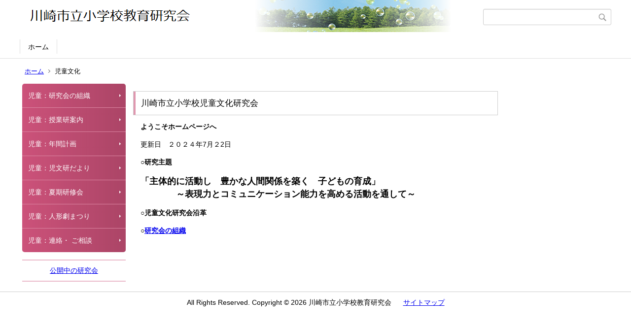

--- FILE ---
content_type: text/html;charset=UTF-8
request_url: https://kawasaki-edu.jp/9/2kenkyukai/index.cfm/14,html
body_size: 8674
content:
<!DOCTYPE html>
<html lang="ja">
<head>

		<!-- Google Tag Manager -->
		<script>(function(w,d,s,l,i){w[l]=w[l]||[];w[l].push({'gtm.start':
		new Date().getTime(),event:'gtm.js'});var f=d.getElementsByTagName(s)[0],
		j=d.createElement(s),dl=l!='dataLayer'?'&l='+l:'';j.async=true;j.src=
		'https://www.googletagmanager.com/gtm.js?id='+i+dl;f.parentNode.insertBefore(j,f);
		})(window,document,'script','dataLayer','GTM-KL7FP68');</script>
		<!-- End Google Tag Manager -->
		
<meta http-equiv="x-ua-compatible" content="IE=edge">
<meta http-equiv="Content-Type" content="text/html; charset=UTF-8">
<meta http-equiv="Content-Script-Type" content="text/javascript">
<meta http-equiv="Content-Style-Type" content="text/css">
<meta name="viewport" content="width=device-width">


<!--[if lt IE 9]>
<script type="text/javascript" src="/9/2kenkyukai/designs/designE_pink/html5.js"></script>
<style type="text/css">
article,aside,canvas,details,figcaption,figure,footer,header,hgroup,menu,nav,section,summary {display:block;}
</style>
<![endif]-->

<link id="cssMain" rel="stylesheet" type="text/css" href="/9/2kenkyukai/designs/designE_pink/group.css" media="screen,print,projection,tv">

<link rel="shortcut icon" href="/9/2kenkyukai/designs/designE_pink/favicon.ico">

<script type="text/javascript" src="/9/2kenkyukai/designs/designE_pink/functions.js"></script>

<title>児童文化 - 川崎市立小学校教育研究会</title>
<meta name="copyright" content="Copyright 2026 川崎市立小学校教育研究会">
<meta name="author" content=" 川崎市立小学校教育研究会">
<meta name="description" content=" ">
<meta name="keywords" content=" ">


	<meta property="og:site_name" content="川崎市立小学校教育研究会">
	<meta property="og:title" content="児童文化 - 川崎市立小学校教育研究会">
	<meta property="og:description" content=" ">
	
			
			<meta property="og:url" content="https%3A%2F%2Fkawasaki-edu.jp%2F9%2F2kenkyukai%2Findex.cfm%2F14%2Chtml">
			<meta property="og:type" content="article">
		
	<meta property="og:image" content="https://kawasaki-edu.jp/9/2kenkyukai/images/og_image.png">


<link rel="stylesheet" type="text/css" href="/9/2kenkyukai/images/template/template.css">
<script type="text/javascript" src="/9/2kenkyukai/common/testemail.js"></script>

<script>
	(function(i,s,o,g,r,a,m){i['GoogleAnalyticsObject']=r;i[r]=i[r]||function(){
	(i[r].q=i[r].q||[]).push(arguments)},i[r].l=1*new Date();a=s.createElement(o),
	m=s.getElementsByTagName(o)[0];a.async=1;a.src=g;m.parentNode.insertBefore(a,m)
	})(window,document,'script','//www.google-analytics.com/analytics.js','ga');
	ga('create', 'UA-193065057-1', 'auto');
	ga('send', 'pageview');
</script>
<script type="text/javascript">
	var _gaq = _gaq || [];
	_gaq.push(['_setAccount', 'UA-193065057-1']);
	_gaq.push(['_trackPageview']);
	(function() {
		var ga = document.createElement('script'); ga.type = 'text/javascript'; ga.async = true;
		ga.src = ('https:' == document.location.protocol ? 'https://ssl' : 'http://www') + '.google-analytics.com/ga.js';
		var s = document.getElementsByTagName('script')[0]; s.parentNode.insertBefore(ga, s);
	})();
</script>
<script type="text/javascript">
	function recordOutboundLink(link, category, action) {
		try {
			_gaq.push(['_trackEvent', category , action ]);
			setTimeout('document.location = "' + link.href + '"', 100);
		}catch(err){}
	}
</script>
				
</head>
<body id="PageBody">

		<!-- Google Tag Manager (noscript) -->
		<noscript><iframe src="https://www.googletagmanager.com/ns.html?id=GTM-KL7FP68" height="0" width="0" style="display:none;visibility:hidden"></iframe></noscript>
		<!-- End Google Tag Manager (noscript) -->
		
<div class="headerArea">
<header>
	<a name="page_top"><img src="/9/2kenkyukai/images/shim.gif" width="1" height="1" alt="ページの先頭です" title="ページの先頭です" class="voicenavi"></a>
	
	

	
	<div id="SiteTitle">
		<h1 id="TitleArea"><a href="/9/2kenkyukai/index.cfm/1,html" title="ホーム"><img src="/9/2kenkyukai/designs/designE_pink/images/logo.png" alt="ホーム" id="TitleImage"></a><span class="invisible">川崎市立小学校教育研究会</span></h1>
					<form action="/9/2kenkyukai/common/search.cfm" method="post" id="SearchForm">
						<input type="hidden" name="csrfToken0" value="AFB3A4B5B0B0059247CC60C04A3979DC3B6A883C">
						<input type="hidden" name="HomeSearch" value="yes">
						
						
							<input type="search" maxlength="255" name="Criteria" value="" class="searchInputBox" id="searchInputBox">
						
							<input type="image" name="search" src="/9/2kenkyukai/designs/designE_pink/images/search.png" alt="検索" class="searchSubmitImage">
						
					</form>
				
		
		
		
		
	</div>

	
	
			
			<div id="GlobalNavigation">
				
				
				<nav id="globalPrimaryMenu">
					<h2 class="invisible">Group NAV</h2>
					<ul class="globalPrimaryMenu">
					<li class="globalPrimaryMenu" id="grp1"><a href="/9/2kenkyukai/index.cfm/1,html"  class="globalPrimaryMenu" lang="ja">ホーム</a></li> 
					</ul>
				</nav>
				
		
			</div>
		
			
			<div id="BreadCrumbList">
				
				<nav class="BreadCrumbList">
					<h2 class="invisible">BreadCrumb</h2>
					
					
					<ul>
		
							<li><a href="/9/2kenkyukai/index.cfm/1,html">ホーム</a></li>
						
							<li class="current">児童文化</li>
						
					</ul>
				</nav>
			</div>
		
</header>
</div>


<div class="MainWrapper">

	
	
			
			<div id="Left">
				
				
			<div id="LocalNavigation">
		
			
			<nav>
				<h2 class="invisible">児童文化</h2> 
			
		<ul class="localPrimaryMenu">
	
						<li class="localPrimaryMenu" id="cat51">
							
								<a href="/9/2kenkyukai/index.cfm/14,0,51,html"  class="categoryMenu">児童：研究会の組織</a>
							
						</li>
					
						<li class="localPrimaryMenu" id="cat52">
							
								<a href="/9/2kenkyukai/index.cfm/14,0,52,html"  class="categoryMenu">児童：授業研案内</a>
							
						</li>
					
						<li class="localPrimaryMenu" id="cat53">
							
								<a href="/9/2kenkyukai/index.cfm/14,0,53,html"  class="categoryMenu">児童：年間計画</a>
							
						</li>
					
						<li class="localPrimaryMenu" id="cat54">
							
								<a href="/9/2kenkyukai/index.cfm/14,0,54,html"  class="categoryMenu">児童：児文研だより</a>
							
						</li>
					
						<li class="localPrimaryMenu" id="cat55">
							
								<a href="/9/2kenkyukai/index.cfm/14,0,55,html"  class="categoryMenu">児童：夏期研修会</a>
							
						</li>
					
						<li class="localPrimaryMenu" id="cat56">
							
								<a href="/9/2kenkyukai/index.cfm/14,0,56,html"  class="categoryMenu">児童：人形劇まつり</a>
							
						</li>
					
						<li class="localPrimaryMenu" id="cat57">
							
								<a href="/9/2kenkyukai/index.cfm/14,0,57,html"  class="categoryMenu">児童：連絡・ ご相談</a>
							
						</li>
					
		</ul>
		
		</nav>
		</div> <div id="DynamicLeft"> <div style="margin:margin:0 auto;text-align:center;padding:10px;border-top:2px solid #ebbaca;border-bottom: 2px solid #ebbaca;"><a href="/9/2kenkyukai/">公開中の研究会</a></div> 
		</div><!-- /DynamicLeft -->
	
				
			</div>
		
	

	
	<div id="Main">
		
		
			<div class="designContents">
				<h3 id="Layer1">川崎市立小学校児童文化研究会</h3>

<p><strong>ようこそホームページへ</strong></p>

<p>更新日　２０２４年7月２2日</p>

<p><strong>○研究主題</strong></p>

<p><span style="font-size:125%;"><strong>「主体的に活動し　豊かな人間関係を築く　子どもの育成」</strong><br>
<strong>　　　　～表現力とコミュニケーション能力を高める活動を通して～</strong></span></p>

<p><strong>○児童文化研究会沿革</strong></p>

<p><strong>○<a href="/9/2kenkyukai/index.cfm/14,0,51,html">研究会の組織</a></strong></p> 
			</div>
		
			<div class="designContents">
				
<p> </p>

			</div>
		

<!-- group homepage handler 1 -->


<!-- AssetNow ::: End page content -->




</div><!-- /id="Main"> -->




	<div id="Right">
		<aside>
		
		
		
		</aside>
	</div>


</div>



<div class="footerArea">
	<footer>
		
		<nav id="SiteNavigation">
			<h2 class="invisible">Site Navigation</h2>
			<ul class="footer">
				
					<li>
						All Rights Reserved.&nbsp;Copyright&nbsp;&copy;&nbsp;2026&nbsp;川崎市立小学校教育研究会
					</li>
				
					<li>
						
							<a href="/9/2kenkyukai/index.cfm?sitemap=14,html">サイトマップ</a>
						
					</li>
				
			</ul>
		</nav>
		
	</footer>
</div>




</body>
</html>